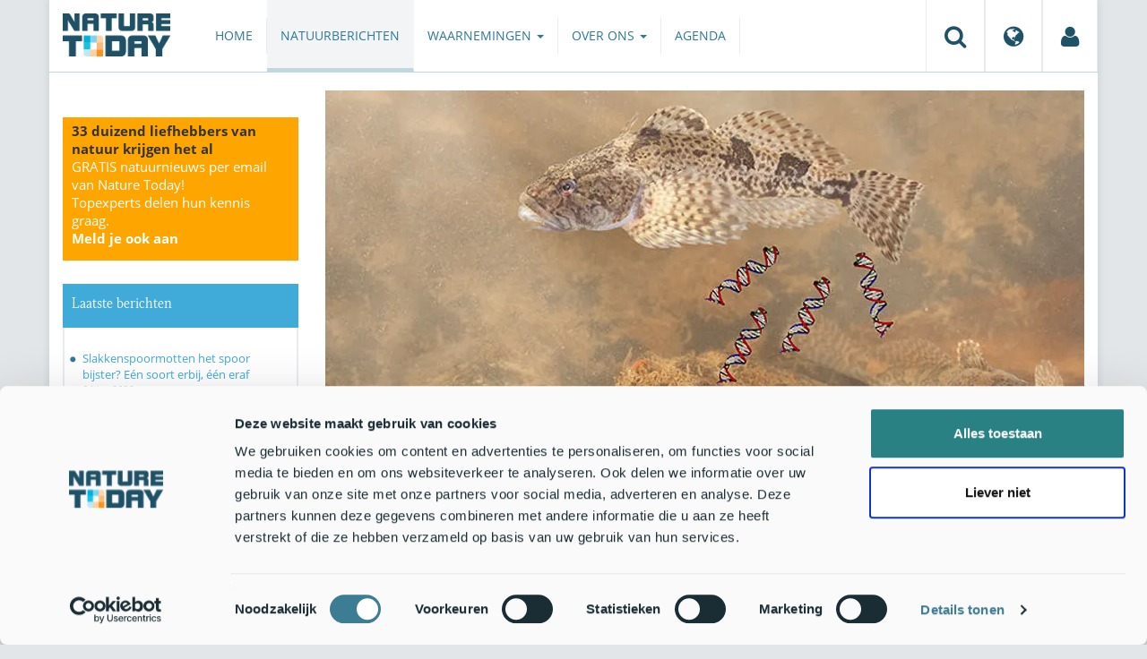

--- FILE ---
content_type: text/html;charset=UTF-8
request_url: https://www.naturetoday.com/intl/nl/nature-reports/message/?msg=22849
body_size: 8072
content:
<!DOCTYPE html>
<html lang="nl"><head><title>Nature Today | Vissen met een potje water</title>
			<!-- Consent Mode default MOET EERST - voordat Cookiebot laadt -->
  <script>
    window.dataLayer = window.dataLayer || [];
    function gtag(){dataLayer.push(arguments);}
    // Extra privacy instellingen voor Google Consent Mode v2
    gtag('set', 'ads_data_redaction', true);
    gtag('set', 'url_passthrough', true);
    gtag('consent', 'default', {
      ad_storage: 'denied',
      ad_user_data: 'denied',
      ad_personalization: 'denied',
      analytics_storage: 'denied',
      functionality_storage: 'denied',
      personalization_storage: 'denied',
      security_storage: 'granted',
      wait_for_update: 500
    });
  </script>
  <!-- Cookiebot script -->
  <script id="Cookiebot" src="https://consent.cookiebot.com/uc.js" data-cbid="a4e0a85a-6f1b-41d5-a7c3-589c2b9e494a" data-blockingmode="auto" type="text/javascript"></script>
  <!-- Handmatige GCM v2 integratie - stuurt consent updates naar Google -->
  <script>
    function updateGoogleConsent() {
      if (typeof Cookiebot !== 'undefined' && Cookiebot.consent) {
        gtag('consent', 'update', {
          ad_storage: Cookiebot.consent.marketing ? 'granted' : 'denied',
          ad_user_data: Cookiebot.consent.marketing ? 'granted' : 'denied',
          ad_personalization: Cookiebot.consent.marketing ? 'granted' : 'denied',
          analytics_storage: Cookiebot.consent.statistics ? 'granted' : 'denied',
          functionality_storage: Cookiebot.consent.preferences ? 'granted' : 'denied',
          personalization_storage: Cookiebot.consent.preferences ? 'granted' : 'denied',
          security_storage: 'granted'
        });
      }
    }
    window.addEventListener('CookiebotOnAccept', updateGoogleConsent);
    window.addEventListener('CookiebotOnDecline', updateGoogleConsent);
  </script>
			<!--dataLayer-->
			<script>
				window.dataLayer = window.dataLayer || [];
				window.dataLayer.push({
							'event' : 'gtm.js',
				      		'Berichtid' : '22849',
				      		'Bericht' : 'Vissen met een potje water',
				      		'Uitgever' : 'RAVON',
				      		'Label' : 'vissen,tellen,poelen,rivieren,kreken,moeras,beken-sloten-oevers,bedreigde-soort,zeldzame-soort,bijzonder-verhaal,biodiversiteit,natuurbeheer',
				      		'Taal' : 'nl',
				      		'Uitgeverid' : '5'
				});
			</script>
		<!--END dataLayer-->
<!-- Google Tag Manager -->
<script>(function(w,d,s,l,i){w[l]=w[l]||[];w[l].push({'gtm.start':
new Date().getTime(),event:'gtm.js'});var f=d.getElementsByTagName(s)[0],
j=d.createElement(s),dl=l!='dataLayer'?'&l='+l:'';j.async=true;j.src=
'https://www.googletagmanager.com/gtm.js?id='+i+dl;f.parentNode.insertBefore(j,f);
})(window,document,'script','dataLayer','GTM-PX725F');</script>
<!-- End Google Tag Manager -->
			<!--
	New Story | http://www.newstory.nl
	Erasmusweg 19 | 2202 CA Noordwijk aan Zee | The Netherlands
	T +31(0)71 364 11 44 | E hello@newstory.nl
-->
			<meta charset="utf-8">
	<meta property="og:title" content="Nature Today | Vissen met een potje water">
	<meta name="description" content="Vissen laten DNA achter in het water. Door watermonsters in het lab te analyseren kan worden vastgesteld welke soorten in een water voorkomen. Afgelopen jaar is er een grootschalig vergelijkend onderzoek uitgevoerd tussen de eDNA-methode en traditionele visbemonsteringen. De resultaten waren veelbelovend, gemiddeld werden er met eDNA maar liefst 1,6 keer meer vissoorten aangetoond per traject. ">
	<meta property="og:description" content="Vissen laten DNA achter in het water. Door watermonsters in het lab te analyseren kan worden vastgesteld welke soorten in een water voorkomen. Afgelopen jaar is er een grootschalig vergelijkend onderzoek uitgevoerd tussen de eDNA-methode en traditionele visbemonsteringen. De resultaten waren veelbelovend, gemiddeld werden er met eDNA maar liefst 1,6 keer meer vissoorten aangetoond per traject. ">
	<meta name="keywords" content="natuur nieuws actueel natuurberichten natuurnieuws Vissen Tellen Poelen Rivieren Kreken Moeras Beken/sloten/oevers Bedreigde soort Zeldzame soort Bijzonder verhaal Biodiversiteit Natuurbeheer">
	<meta class="swiftype" name="title" data-type="string" content="Vissen met een potje water">
			<meta class="swiftype" name="sections" data-type="string" content="NL > Natuurberichten">
			<meta class="swiftype" name="tags" data-type="string" content="/intl/nl/">
		<meta class="swiftype" name="published_at" data-type="date" content="2016-07-13">
		<link rel="image_src" href="https://cdn-img.newstory.nl/naturetoday/images/optimized/bbe8ad4e-ca9c-4fd8-9371-0f2a4bfd2005.jpg&amp;h=350&amp;w=870&amp;v=1512070698">
		<meta property="og:image" content="https://cdn-img.newstory.nl/naturetoday/images/optimized/bbe8ad4e-ca9c-4fd8-9371-0f2a4bfd2005.jpg&amp;h=350&amp;w=870&amp;v=1512070698">
		<meta property="og:image:type" content="image/jpeg">
		<meta property="og:image:width" content="1200">
		<meta name="twitter:image" content="https://cdn-img.newstory.nl/naturetoday/images/optimized/bbe8ad4e-ca9c-4fd8-9371-0f2a4bfd2005.jpg&amp;h=350&amp;w=870&amp;v=1512070698">
		<meta class="swiftype" name="image" data-type="enum" content="https://cdn-img.newstory.nl/naturetoday/images/optimized/bbe8ad4e-ca9c-4fd8-9371-0f2a4bfd2005.jpg&amp;h=350&amp;w=870&amp;v=1512070698">
	<meta name="twitter:card" content="summary_large_image">
	<meta name="twitter:site" content="@NatureTodayNL">
	<meta name="twitter:title" content="Vissen met een potje water">
	<meta name="twitter:description" content="Vissen laten DNA achter in het water. Door watermonsters in het lab te analyseren kan worden vastgesteld welke soorten in een water voorkomen. Afgelopen jaar is er een grootschalig vergelijkend onderzoek uitgevoerd tussen de eDNA-methode en traditionele visbemonsteringen. De resultaten waren veelbelovend, gemiddeld werden er met eDNA maar liefst 1,6 keer meer vissoorten aangetoond per traject. ">
		<link rel="canonical" href="https://www.naturetoday.com/intl/nl/nature-reports/message/?msg=22849" />
		<meta class="swiftype" name="url" data-type="enum" content="https://www.naturetoday.com/intl/nl/nature-reports/message/?msg=22849">
		<meta name="robots" content="index, follow">
	<meta name="robots" content="index, follow">
<meta name="Author" content="Nature Today, The Netherlands">
<meta name="viewport" content="width=device-width, initial-scale=1.0">
<script type="text/javascript" src="//ajax.googleapis.com/ajax/libs/jquery/1.11.1/jquery.min.js" data-cookieconsent="ignore"></script>
		<link href="//maxcdn.bootstrapcdn.com/bootstrap/3.4.1/css/bootstrap.min.css" rel="stylesheet">
		<link href="//netdna.bootstrapcdn.com/font-awesome/4.6.3/css/font-awesome.min.css" rel="stylesheet">
		<link href="//use.typekit.net/bkv3tum.css" rel="stylesheet">
		<link href="//cdn-cf.newstory.nl/static/naturetoday/media/css/style.css?v=202601221638" rel="stylesheet">
		<link href="//cdn-cf.newstory.nl/static/naturetoday/media/css/natuurberichten.css?v=202601221638" rel="stylesheet">
<link href="//cdn-cf.newstory.nl/libs/jquery.plugins/lightbox/css/lightbox.css" rel="stylesheet">
<script src="//cdn-cf.newstory.nl/libs/jquery.plugins/lightbox/js/lightbox.min.js" data-cookieconsent="ignore"></script>
<!--[if lt IE 9]>
  <script src="//html5shim.googlecode.com/svn/trunk/html5.js" data-cookieconsent="ignore"></script>
  <script src="//cdn-cf.newstory.nl/static/naturetoday/media/js/respond.js" data-cookieconsent="ignore"></script>
<![endif]-->
<link rel="alternate" type="application/rss+xml" title="Natuurberichten" href="/intl/nl/nature-reports/rss" />
<link rel="alternate" type="application/rss+xml" title="Agenda" href="/intl/nl/events/rss-events" />
<!-- Le fav and touch icons -->
<link rel="shortcut icon" href="/favicon.ico">
<link rel="apple-touch-icon-precomposed" sizes="144x144" href="//cdn-cf.newstory.nl/static/naturetoday/media/img/apple-touch-icon-144-precomposed.png">
<link rel="apple-touch-icon-precomposed" sizes="114x114" href="//cdn-cf.newstory.nl/static/naturetoday/media/img/apple-touch-icon-114-precomposed.png">
<link rel="apple-touch-icon-precomposed" sizes="72x72" href="//cdn-cf.newstory.nl/static/naturetoday/media/img/apple-touch-icon-72-precomposed.png">
<link rel="apple-touch-icon-precomposed" href="//cdn-cf.newstory.nl/static/naturetoday/media/img/apple-touch-icon-57-precomposed.png">
			<script type="text/javascript">
  (function(w,d,t,u,n,s,e){w['SwiftypeObject']=n;w[n]=w[n]||function(){
  (w[n].q=w[n].q||[]).push(arguments);};s=d.createElement(t);
  e=d.getElementsByTagName(t)[0];s.async=1;s.src=u;e.parentNode.insertBefore(s,e);
  })(window,document,'script','//s.swiftypecdn.com/install/v2/st.js','_st');
  _st('install','9SHx7syK4_4_1sF7jxp-','2.0.0');
</script>
</head><body id="pag62" class="templ5 sectie43">
			<!-- Google Tag Manager (noscript) -->
<noscript><iframe src="https://www.googletagmanager.com/ns.html?id=GTM-PX725F"
height="0" width="0" style="display:none;visibility:hidden"></iframe></noscript>
<!-- End Google Tag Manager (noscript) -->
<div class="container" id="content">
			<header class="navbar navbar-default" role="navigation" data-swiftype-index="false">
	<div class="navbar-header">
		<button type="button" class="navbar-toggle" data-toggle="collapse" data-target=".navbar-collapse">
			<span class="sr-only">Toggle navigation</span>
			<span class="icon-bar"></span>
			<span class="icon-bar"></span>
			<span class="icon-bar"></span>
		</button>
		<a class="navbar-brand" href="/intl/nl/home"><img src="//cdn-cf.newstory.nl/static/naturetoday/media/img/logo_naturetoday.png" alt="Nature Today"></a>
	</div>
	<div class="navbar-collapse collapse">
			<ul class="nav navbar-nav navbar-right" id="metamenu">
		<li role="presentation" class="dropdown">
		    <a class="dropdown-toggle" data-toggle="dropdown" href="#" title="Zoeken"><i class="fa fa-search"></i></a>
		    <div class="dropdown-menu">
			<form method="get" class="form-inline" id="zoekform">
	<div class="form-group">
		<label class="sr-only" for="zoekscherm">Zoeken</label>
		<input type="search" class="form-control zoekinvoer" id="zoekscherm">
	</div>
	<button type="submit" class="btn btn-default">Zoeken</button>
</form>
		    </div>
		</li>
		<li role="presentation" class="dropdown">
		    <a class="dropdown-toggle" data-toggle="dropdown" href="#" title="Regio & Taal">
		      <i class="fa fa-globe"></i>
		    </a>
		    <form class="dropdown-menu" method="get" action="/">
		    	<p>Choose region and language / Kies regio en taal</p>
				<div class="row">
					<div class="col-md-6 regio">
				     <label><input type="radio" name="regiosite" value="intl" checked="checked"> International</label>
				     	<label><input type="radio" name="regiosite" value="nl"> Nederland </label>
				    </div>
					<div class="col-md-6">
				     	<label><input type="radio" name="taal" value="en"> English </label>
				     	<label><input type="radio" name="taal" value="nl" checked="checked"> Nederlands </label>
				    </div>
			    </div>
			    <button type="submit" class="btn btn-primary pull-right">Ok</button>
		    </form>
		</li>
		<li><a href="/intl/nl/my-nature-today" title="Mijn Nature Today"><i class="fa fa-user"></i></a></a></li>
	</ul>
			<ul class="nav navbar-nav" id="mainmenu" data-swiftype-index="false">
		<li class="dropdown">
			<a href="/intl/nl/home">Home</a>
		</li>
		<li class="dropdown active">
			<a href="/intl/nl/nature-reports">Natuurberichten</a>
		</li>
		<li class="dropdown">
			<a href="/intl/nl/observations" class="dropdown-toggle" data-toggle="dropdown">Waarnemingen <span class="caret"></span></a>
				<ul class="dropdown-menu">
					<li><a href="/intl/nl/observations/mosquito-radar">Muggenradar</a></li>
					<li><a href="/intl/nl/observations/natuurkalender">De Natuurkalender</a></li>
					<li><a href="/intl/nl/observations/growapp">GrowApp</a></li>
					<li><a href="/intl/nl/observations/essentaksterfte">Essentaksterfte</a></li>
					<li><a href="/intl/nl/observations/tuintekentelling">Tuintekentelling</a></li>
				</ul>
		</li>
		<li class="dropdown">
			<a href="/intl/nl/aboutnaturetoday" class="dropdown-toggle" data-toggle="dropdown">Over ons <span class="caret"></span></a>
				<ul class="dropdown-menu">
					<li><a href="/intl/nl/aboutnaturetoday/about-nature-today">Over Nature Today</a></li>
					<li><a href="/intl/nl/aboutnaturetoday/natuur-in-je-agenda">Natuur in je agenda</a></li>
					<li><a href="/intl/nl/aboutnaturetoday/masterclass-wat-is-de-natuur-ons-waard-">Masterclass Wat is de natuur (ons) waard?</a></li>
					<li><a href="/intl/nl/aboutnaturetoday/doneren">Doneren</a></li>
					<li><a href="/intl/nl/aboutnaturetoday/newsletter1">Volg ons</a></li>
					<li><a href="/intl/nl/aboutnaturetoday/partners">Partners</a></li>
					<li><a href="/intl/nl/aboutnaturetoday/vacatures">Vacatures</a></li>
				</ul>
		</li>
		<li class="dropdown laatste">
			<a href="/intl/nl/events">Agenda</a>
		</li>
</ul>
	</div>
</header>
	<div class="row">
	<div class="col-md-9 col-md-push-3 colcontent">
		<!-- do natuurberichten.details -->
			<div id="messagelogdata" data-value="{msg:'22849', lang:'nl'}"></div>
<script type="application/ld+json">
	{
	  "@context": "http://schema.org",
	  "@type": "NewsArticle",
	  "name": "Vissen met een potje water",
	  "headline": "Vissen met een potje water",
	  "image": {
			"@type": "ImageObject",
			"url": "https://cdn-img.newstory.nl/naturetoday/images/optimized/bbe8ad4e-ca9c-4fd8-9371-0f2a4bfd2005.jpg&h=350&w=870&v=1512070698",
			"height": 350,
			"width": 870
		},
	  "datePublished": "2016-07-13T12:00",
	  "dateModified": "2016-07-13T12:00",
	  "description": "Vissen laten DNA achter in het water. Door watermonsters in het lab te analyseren kan worden vastgesteld welke soorten in een water voorkomen. Afgelopen jaar is er een grootschalig vergelijkend onderzoek uitgevoerd tussen de eDNAmethode en traditionele visbemonsteringen. De resultaten waren veelbelovend gemiddeld werden er met eDNA maar liefst 16 keer meer vissoorten aangetoond per traject. ",
	  		"publisher": {
		    "@type": "Organization",
		    "name": "
		RAVON"
			    ,"logo": {
			      "@type": "ImageObject",
			      "url": "
		https://cdn-img.newstory.nl/naturetoday/images/optimized/335d5253-b108-40fa-ad0d-4c388bf8ecab.jpg&h=150&w=270&mode=fill&bg=ffffff&v=1512070698",
			      "width":
		270,
			      "height":
		150
			    }
		  },
	  "keywords": "Vissen,Tellen,Poelen,Rivieren,Kreken,Moeras,Beken/sloten/oevers,Bedreigde soort,Zeldzame soort,Bijzonder verhaal,Biodiversiteit,Natuurbeheer",
	  "url": "https://www.naturetoday.com/intl/nl/nature-reports/message/?msg=22849",
	  "mainEntityOfPage": "https://www.naturetoday.com/intl/nl/nature-reports/message/?msg=22849",
	  "author": "NatureToday.com"
	}
</script>
	<div id="natuurbericht-details" data-bron-vertaling="Bron">
		<div  data-swiftype-index="false">
				<picture>
				<source
					srcset="https://cdn-img.newstory.nl/naturetoday/images/optimized/bbe8ad4e-ca9c-4fd8-9371-0f2a4bfd2005.jpg&amp;h=340&amp;w=848&amp;fmt=webp&amp;v=1512070698 848w,https://cdn-img.newstory.nl/naturetoday/images/optimized/bbe8ad4e-ca9c-4fd8-9371-0f2a4bfd2005.jpg&amp;h=288&amp;w=720&amp;fmt=webp&amp;v=1512070698 720w,https://cdn-img.newstory.nl/naturetoday/images/optimized/bbe8ad4e-ca9c-4fd8-9371-0f2a4bfd2005.jpg&amp;h=192&amp;w=480&amp;fmt=webp&amp;v=1512070698 480w"
					sizes="(min-width: 1200px) 848px, (min-width: 480px) 720px, (min-width: 320px) 480px, 100vw"
					type="image/webp">
				<img srcset="https://cdn-img.newstory.nl/naturetoday/images/optimized/bbe8ad4e-ca9c-4fd8-9371-0f2a4bfd2005.jpg&amp;h=340&amp;w=848&amp;v=1512070698 848w,https://cdn-img.newstory.nl/naturetoday/images/optimized/bbe8ad4e-ca9c-4fd8-9371-0f2a4bfd2005.jpg&amp;h=288&amp;w=720&amp;v=1512070698 720w,https://cdn-img.newstory.nl/naturetoday/images/optimized/bbe8ad4e-ca9c-4fd8-9371-0f2a4bfd2005.jpg&amp;h=192&amp;w=480&amp;v=1512070698 480w"
					sizes="(min-width: 1200px) 848px, (min-width: 480px) 720px, (min-width: 320px) 480px, 100vw"
					src="https://cdn-img.newstory.nl/naturetoday/images/optimized/bbe8ad4e-ca9c-4fd8-9371-0f2a4bfd2005.jpg&amp;h=340&amp;w=848&amp;v=1512070698"
					alt="Rivierdonderpad"
					class="hetbeeldinline"
					width="848"
					height="340"
						loading="lazy" decoding="async"
					>
			</picture>
		<div class="block  block-groen block-primary">
			<div class="eromheen">
					<div class="well well-head">
						<h1>Vissen met een potje water</h1>
						<small> <a href="/intl/nl/nature-reports/?publisher=5">RAVON</a></small>
					</div>
				<div class="well well-intro">
					13-JUL-2016 - Vissen laten DNA achter in het water. Door watermonsters in het lab te analyseren kan worden vastgesteld welke soorten in een water voorkomen. Afgelopen jaar is er een grootschalig vergelijkend onderzoek uitgevoerd tussen de eDNA-methode en traditionele visbemonsteringen. De resultaten waren veelbelovend, gemiddeld werden er met eDNA maar liefst 1,6 keer meer vissoorten aangetoond per traject.
				</div>
			</div>
		</div>
			<section class="sharingbuttons delenbalk">
	<span>Deel deze pagina</span>
	<!-- Sharingbutton Facebook -->
	<a class="resp-sharing-button__link" href="https://facebook.com/sharer/sharer.php?u=https://www.naturetoday.com/intl/nl/nature-reports/message/?msg=22849" target="_blank" rel="noopener" aria-label="Delen op Facebook" onClick="
	dataLayer.push({'event':'event','eventCategory':'Share Social','eventAction':'Facebook','eventLabel':'Vissen met een potje water'});">
		<i class="fa fa-facebook"></i><span class="hidden">Delen op Facebook</span>
	</a>
	<!-- Sharingbutton Twitter -->
	<a class="resp-sharing-button__link" href="https://twitter.com/intent/tweet/?text=Vissen met een potje water&amp;url=https://www.naturetoday.com/intl/nl/nature-reports/message/?msg=22849" target="_blank" rel="noopener" aria-label="Delen op Twitter" onClick="
	dataLayer.push({'event':'event','eventCategory':'Share Social','eventAction':'Twitter','eventLabel':'Vissen met een potje water'});">
		<i class="fa fa-twitter"></i><span class="hidden">Delen op Twitter</span>
	</a>
       <!-- Sharingbutton LinkedIn -->
       <a class="resp-sharing-button__link" href="https://www.linkedin.com/shareArticle?mini=true&amp;url=https%3A%2F%2Fwww.naturetoday.com%2Fintl%2Fnl%2Fnature-reports%2Fmessage%2F%3Fmsg%3D22849&amp;title=Vissen met een potje water" target="_blank" rel="noopener" aria-label="Delen op LinkedIn" onClick="
	dataLayer.push({'event':'event','eventCategory':'Share Social','eventAction':'LinkedIn','eventLabel':'Vissen met een potje water'});">
          <i class="fa fa-linkedin"></i>
       </a>
		<!-- Sharingbutton E-Mail -->
		<a class="resp-sharing-button__link" href="mailto:?subject=Vissen met een potje water&amp;body=https://www.naturetoday.com/intl/nl/nature-reports/message/?msg=22849" target="_self" rel="noopener" aria-label="Delen via e-mail" onClick="
	dataLayer.push({'event':'event','eventCategory':'Share Social','eventAction':'Email','eventLabel':'Vissen met een potje water'});">
			<i class="fa fa-envelope"></i>
		</a>
</section>
		</div>
	<div class="tinycontent">
		<p>Traditioneel onderzoek naar vissen wordt uitgevoerd met netten, fuiken en elektrovisserij. In 2011 is de environmental-DNA (eDNA)-methode voor het eerst in Nederland toegepast voor het opsporen van grote modderkruipers. Bij deze methode worden watermonsters geanalyseerd op DNA dat soorten in hun omgeving achterlaten. Waar de eerste toepassing zich richtte op het detecteren van een enkele soort is er vanaf 2012 ook gewerkt aan een tweede toepassing waarbij een hele soortgroep gelijktijdig in kaart wordt gebracht: eDNA-metabarcoding. Bij deze methode worden alle DNA-fragmenten van vissen vermeerderd middels een PCR-reactie. Vervolgens worden de DNA-codes van deze fragmenten uitgelezen en vergeleken met een referentiedatabase. Hierbij wordt gekeken welke soort bij welke DNA-code hoort. Het resultaat is een soortenlijst met het aantal fragmenten per soort.</p>
<p><img class="pull-right" src="//cdn-img.newstory.nl/naturetoday/images/optimized/364e2e92-2d46-444c-99fa-8d968bf04008.jpg&amp;w=170" alt="Met eDNA-metabarcoding is het mogelijk vanuit een watermonster een soortenlijst voor vissen te verkrijgen " width="170" height="318" data-onderschrift="Met eDNA-metabarcoding is het mogelijk vanuit een watermonster een soortenlijst voor vissen te verkrijgen " data-fotograaf="Jelger Herder" /></p>
<h3>Van poldersloten tot grote meren</h3>
<p>In 2015 is een grootschalig onderzoek uitgevoerd door RAVON in samenwerking met de <a href="http://www.stowa.nl" target="_blank">STOWA</a> (Stichting Toegepast Onderzoek Waterbeheer) en 11 waterschappen. Binnen dit onderzoek zijn op 55 locaties eDNA-watermonsters verzameld en is er gelijktijdig door derden een visbemonstering uitgevoerd voor de periodieke Kaderrichtlijn Water monitoring. Zo was het mogelijk de eDNA-methode te vergelijken met actuele gegevens over de visstand. Er is zowel in stilstaand als stromend water bemonsterd in onder andere sloten, kanalen, beken, kleine rivieren, plassen en grote meren.</p>
<h3>Meer soorten met eDNA</h3>
<p>De resultaten van de traditionele visbemonsteringen zijn vergeleken met die van de eDNA-bemonstering. Met eDNA werden er gemiddeld 1,6x meer soorten per traject aangetoond in vergelijking tot de vangsten. In stromende wateren was het verschil het grootst (1,8x meer soorten) en in meren en plassen het kleinst (1,3x meer soorten). Enkele soorten werden opvallend vaak wel met eDNA aangetoond maar niet gevangen. Zo was de trefkans voor karper en tiendoornige stekelbaars respectievelijk 2,5 en 3,5 keer hoger met eDNA dan met de traditionele visbemonstering. Dit valt te verklaren doordat het bij karpers vaak om grote alerte vissen gaat die weten te ontkomen aan de visbemonstering. De tiendoornige stekelbaars is juist heel klein en kan zo soms letterlijk door de mazen van het net glippen.</p>
<p><img src="//cdn-img.newstory.nl/naturetoday/images/optimized/e4de52a6-b8ef-4d34-900f-81cd6a70b993.jpg&amp;w=770" alt="In de Berkel nabij de Duitse Grens werden met eDNA 19 soorten aangetoond t.o.v. de 13 soorten die gevangen werden in de traditionele visbemonstering" width="770" height="413" data-onderschrift="In de Berkel nabij de Duitse Grens werden met eDNA 19 soorten aangetoond t.o.v. de 13 soorten die gevangen werden in de traditionele visbemonstering" data-fotograaf="Jelger Herder" />&nbsp;</p>
<h3>Vervolgonderzoek</h3>
<p>De eDNA-methode blijkt een betrouwbare, effectieve en bovendien diervriendelijke en weinig verstorende methode voor het in kaart brengen van de aanwezige vissoorten te zijn. Dit najaar zal RAVON in samenwerking met de STOWA en de waterschappen een vervolgonderzoek opzetten. Hierin wordt gekeken naar de optimale bemonsteringsstrategie voor de verschillende watertypen. Daarnaast zullen de mogelijkheden om via eDNA ook een betrouwbaar beeld te krijgen van de relatieve dichtheden van vissen verder onderzocht worden.</p>
<p>Meer weten? <a href="http://www.ravon.nl/Portals/0/PDFx/STOWA%20rapport%202016-19%20-%20eDNA%20metabarcoding%20vissen.pdf" target="_blank">Lees hier het hele rapport (pdf, 2,3 MB)<br /></a>Meer informatie over eDNA: zie <a href="http://www.environmental-dna.nl" target="_blank">www.environmental-dna.nl</a></p>
<p>Tekst: Jelger Herder, <a href="http://www.ravon.nl" target="_blank">RAVON</a><br />Foto&rsquo;s: Jelger Herder, <a href="http://www.digitalnature.org">www.digitalnature.org</a>&nbsp; (Leadfoto: Rivierdonderpad)</p>
	</div>
	</div>
		<div class="block-content">
		<p>&nbsp;&nbsp;</p>
		</div>
		<!-- do media.banners -->
			<div class="banner-container embed-responsive embed-responsive-4by3">
			<!-- banner 19 -->
			<script async src="https://pagead2.googlesyndication.com/pagead/js/adsbygoogle.js?client=ca-pub-8006895269494090"
     crossorigin="anonymous"></script>
<!-- Horizontale advertentie Adsense -->
<ins class="adsbygoogle"
     style="display:block"
     data-ad-client="ca-pub-8006895269494090"
     data-ad-slot="3570650824"
     data-ad-format="auto"
     data-full-width-responsive="true"></ins>
<script>
     (adsbygoogle = window.adsbygoogle || []).push({});
</script>
		</div>
		<div class="block-content">
		<p>&nbsp;&nbsp;</p>
		</div>
	</div>
	<div class="col-md-3 col-md-pull-9 colsidebar">
		<!-- do media.banners -->
			<div class="banner-container embed-responsive embed-responsive-4by3">
			<!-- banner 13 -->
			<div style="background-color: #FFA500; padding: 5px 10px"> <p style="font-size: 11pt;"><strong>33 duizend liefhebbers van natuur krijgen het al</strong><br><a href="https://www.naturetoday.com/intl/nl/registration" style="color: #FFFFFF">GRATIS natuurnieuws per email van Nature Today!<br>Topexperts delen hun kennis graag. <br><strong >Meld je ook aan</a></strong></p></div>
		</div>
		<!-- do natuurberichten.archief -->
			<div class="block  block-blauw block-kader">
			<div class="eromheen">
					<div class="well well-head">
						<h2>Laatste berichten</h2>
					</div>
				<div class="well well-intro">
					<ul class="krap">
			<li><a href="/intl/nl/nature-reports/message/?msg=34891">Slakkenspoormotten het spoor bijster? Eén soort erbij, één eraf</a> <span class="nobr">24-jan-2026</span></li>
			<li><a href="/intl/nl/nature-reports/message/?msg=34897">Natuurjournaal 24 januari 2026</a> <span class="nobr">24-jan-2026</span></li>
			<li><a href="/intl/nl/nature-reports/message/?msg=34905">Kou drijft vogels naar mildere gebieden</a> <span class="nobr">23-jan-2026</span></li>
			<li><a href="/intl/nl/nature-reports/message/?msg=34890">Van open grond naar natuurgebied: nieuw bos geeft dieren weer ruimte </a> <span class="nobr">23-jan-2026</span></li>
			<li><a href="/intl/nl/nature-reports/message/?msg=34894">Oostelijke Vechtplassen: belangrijk voor moerasvogels én mensen</a> <span class="nobr">23-jan-2026</span></li>
			<li><a href="/intl/nl/nature-reports/message/?msg=34869">Drie Caribische hartschelpen nieuw voor de wetenschap, ook voorkomend op de ABC-eilanden</a> <span class="nobr">23-jan-2026</span></li>
			<li><a href="/intl/nl/nature-reports/message/?msg=34896">Natuurjournaal 23 januari 2026</a> <span class="nobr">23-jan-2026</span></li>
			<li><a href="/intl/nl/nature-reports/message/?msg=34892">Nieuwe ronde subsidieaanvragen voor bijenlandschappen binnenkort van start</a> <span class="nobr">22-jan-2026</span></li>
			<li><a href="/intl/nl/nature-reports/message/?msg=34886">Meer zien door te combineren: DNA in de lucht verrijkt monitoring biodiversiteit</a> <span class="nobr">22-jan-2026</span></li>
			<li><a href="/intl/nl/nature-reports/message/?msg=34889">Kansen voor de Europese nerts in Nederland?</a> <span class="nobr">22-jan-2026</span></li>
		</ul>
				</div>
			</div>
		</div>
		<!-- do natuurberichten.relevant -->
			<div class="block  block-blauw block-kader clear">
			<div class="eromheen">
					<div class="well well-head">
						<h2>Zie ook</h2>
					</div>
				<div class="well well-intro">
					<ul class="krap">
				<li><a href="/intl/nl/nature-reports/message/?msg=20045">Watermonster verraadt watermonster</a> <span class="nobr">27-nov-2014</span></li>
				<li><a href="/intl/nl/nature-reports/message/?msg=25197">Environmental DNA als een hulpmiddel voor het monitoren van lionfish</a> <span class="nobr">22-mei-2019</span></li>
				<li><a href="/intl/nl/nature-reports/message/?msg=19083">Nieuwe voortplantingslocaties knoflookpad ontdekt</a> <span class="nobr">30-jul-2014</span></li>
				<li><a href="/intl/nl/nature-reports/message/?msg=34487">eDNA onthult verborgen reizen van trekvissen in de Westerwoldsche Aa</a> <span class="nobr">13-okt-2025</span></li>
				<li><a href="/intl/nl/nature-reports/message/?msg=32791">De lucht zit vol met DNA!</a> <span class="nobr">2-sep-2024</span></li>
			</ul>
				</div>
			</div>
		</div>
	</div>
</div>
</div>
			<div id="footer" data-swiftype-index="false">
	<div class="container">
		<div class="row mainfooter">
			<div class="col-xs-3 appstore">
			</div>
			<div class="col-xs-6 text-center">
				<ul class="footernav list-inline">
						<li class="mnu48"><a href="/intl/nl/disclaimer"><span>Disclaimer</span></a></li>
						<li class="mnu49"><a href="/intl/nl/colophon"><span>Colofon</span></a></li>
						<li class="mnu50"><a href="/intl/nl/sitemap"><span>Sitemap</span></a></li>
						<li class="mnu463"><a href="/intl/nl/cookies"><span>Cookies</span></a></li>
				</ul>
			</div>
			<div class="col-xs-3">
				<div class="volgons pull-right">
					<a href="https://www.facebook.com/naturetodaynl" target="_blank"><i class="fa fa-facebook"></i></a>
					<a href="https://twitter.com/NatureTodayNL" target="_blank"><i class="fa fa-twitter"></i></a>
				</div>
			</div>
		</div>
	</div>
	<div class="row copyright">
		<div class="col">
			<p>&copy; 2026 NatureToday - All rights reserved</p>
		</div>
	</div>
</div>
			<script src="//maxcdn.bootstrapcdn.com/bootstrap/3.4.1/js/bootstrap.min.js" data-Cookieconsent="ignore"></script>
		<script src="//cdnjs.cloudflare.com/ajax/libs/h5Validate/0.8.4/jquery.h5validate.min.js" data-Cookieconsent="ignore"></script>
		<script src="//cdn-cf.newstory.nl/static/naturetoday/media/js/misc.js" data-Cookieconsent="ignore"></script>
		<script src="//cdn-cf.newstory.nl/static/naturetoday/media/js/natuurberichten.js" data-Cookieconsent="ignore"></script>
		<script src="//cdn-cf.newstory.nl/static/naturetoday/media/js/natuurberichtenlog.js?v=202601221638" data-Cookieconsent="ignore"></script>
<script>
 	jQuery(function () {
	    $('form').h5Validate();
	});
</script>
</body></html>